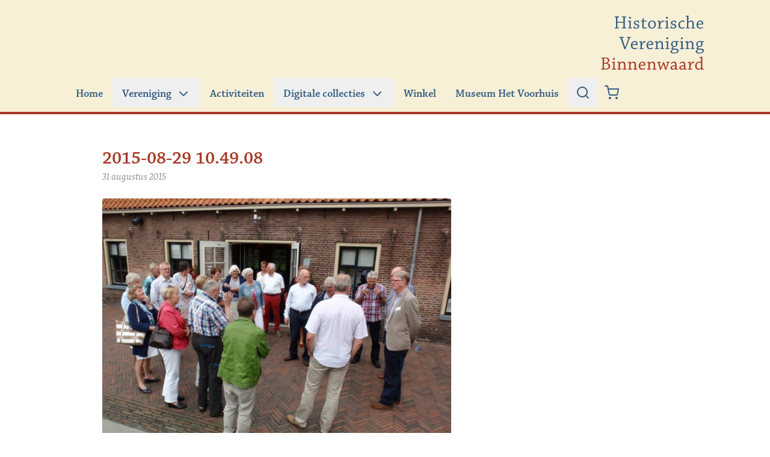

--- FILE ---
content_type: image/svg+xml
request_url: https://www.binnenwaard.nl/app/themes/binnenwaard-2022/public/images/logo-vereniging.d071d6.svg
body_size: 11460
content:
<?xml version="1.0" encoding="UTF-8"?>
<svg width="208px" height="120px" viewBox="0 0 208 120" version="1.1" xmlns="http://www.w3.org/2000/svg" xmlns:xlink="http://www.w3.org/1999/xlink">
    <title>Logo / Vereniging</title>
    <g id="Logo-/-Vereniging" stroke="none" stroke-width="1" fill="none" fill-rule="evenodd">
        <g id="Historische-Verenigi" transform="translate(6.412000, 6.800000)" fill-rule="nonzero">
            <path d="M40.536,25.236 C41.832,25.236 43.452,25.2 44.892,25.2 L49.032,25.2 L49.032,25.2 C49.032,24.66 49.068,24.048 49.068,23.544 L46.404,23.436 L46.476,3.708 C46.476,3.636 46.512,3.564 46.584,3.564 L48.888,3.456 C48.924,2.916 48.924,2.304 48.924,1.8 L40.536,1.8 L40.536,1.8 C40.5,2.34 40.5,2.952 40.5,3.492 L43.56,3.564 L43.56,12.168 L32.004,12.132 C31.86,12.132 31.824,12.096 31.824,12.024 L31.86,3.708 C31.86,3.636 31.896,3.564 31.968,3.564 L34.92,3.492 C34.956,2.916 34.956,2.34 34.956,1.8 L26.424,1.8 L26.424,1.8 C26.388,2.34 26.352,2.916 26.388,3.456 L28.944,3.564 L28.944,23.292 C28.944,23.364 28.872,23.436 28.8,23.436 L26.46,23.544 C26.424,24.084 26.424,24.696 26.424,25.236 C27.018,25.236 27.693,25.227 28.386,25.218 L29.431125,25.205625 C29.77875,25.20225 30.123,25.2 30.456,25.2 C31.968,25.2 33.66,25.236 34.956,25.236 C34.992,24.696 34.992,24.048 34.992,23.544 L31.788,23.436 L31.824,13.968 L43.38,13.932 C43.488,13.932 43.56,13.968 43.56,14.076 L43.56,23.292 C43.56,23.364 43.488,23.436 43.38,23.436 L40.572,23.544 C40.572,24.084 40.536,24.696 40.536,25.236 Z M56.384,6.264 C57.5,6.264 58.292,5.472 58.292,4.356 C58.328,3.564 57.86,2.484 56.492,2.484 C55.196,2.484 54.476,3.384 54.476,4.392 C54.476,5.4 55.268,6.264 56.384,6.264 Z M52.712,25.236 C53.936,25.236 55.268,25.2 56.492,25.2 L60.488,25.2 L60.488,25.2 C60.524,24.696 60.524,24.156 60.524,23.616 L58.004,23.544 C58.004,19.906 58.0682222,14.4697778 58.075358,10.5106667 L58.076,9.828 C58.076,9.756 58.076,9.72 58.004,9.72 C57.8351724,9.72 56.5034721,9.96741974 55.1257004,10.2084407 L54.6393336,10.2928279 C53.8315957,10.4316528 53.0533793,10.557931 52.532,10.62 C52.532,11.088 52.496,11.664 52.496,12.132 L55.304,12.24 L55.304,23.364 C55.304,23.472 55.232,23.544 55.16,23.544 L52.748,23.652 C52.712,24.156 52.712,24.696 52.712,25.236 Z M68.164,25.56 C69.892,25.56 71.512,25.272 72.484,24.66 C74.032,23.76 74.788,22.428 74.788,20.844 C74.788,18.108 72.808,17.28 70.216,16.524 C67.336,15.66 66.652,15.408 66.652,13.968 C66.652,13.032 67.048,12.42 67.516,12.06 C68.056,11.664 68.848,11.412 69.784,11.412 C70.648,11.412 71.44,11.592 71.872,11.916 C72.016,12.024 72.088,12.168 72.16,12.348 L72.628,14.616 C73.24,14.544 73.924,14.436 74.464,14.328 C74.356,12.996 74.248,11.7 74.068,10.368 C73.708,10.188 72.448,9.72 70.54,9.72 C68.812,9.72 67.372,10.08 66.292,10.692 C65.14,11.34 64.024,12.6 64.024,14.328 C64.024,16.308 65.176,17.46 68.056,18.36 C71.08,19.26 72.16,19.476 72.16,21.312 C72.16,22.32 71.656,22.932 71.116,23.328 C70.36,23.832 69.46,23.904 68.416,23.904 C67.444,23.904 66.472,23.544 65.932,23.148 C65.752,23.004 65.716,22.896 65.644,22.716 L65.14,20.376 C64.564,20.448 63.88,20.592 63.304,20.7 C63.484,22.104 63.664,23.472 63.808,24.876 C64.636,25.2 66.22,25.56 68.164,25.56 Z M84.516,25.524 C85.812,25.524 87.864,25.236 89.556,24.624 C89.484,24.12 89.412,23.544 89.304,23.04 C88.044,23.364 86.676,23.616 85.848,23.616 C84.588,23.616 83.508,22.932 83.508,21.384 L83.5080208,20.935375 L83.5080208,20.935375 L83.5085625,20.003625 C83.51025,18.58275 83.517,17.091 83.544,15.984 L83.544,11.952 L83.544,11.952 L89.16,11.952 L89.16,11.952 C89.196,11.412 89.268,10.728 89.268,10.08 C87.432,10.116 85.452,10.116 83.616,10.116 C83.616,8.604 83.652,6.66 83.688,5.436 C83.688,5.364 83.652,5.328 83.58,5.328 C83.472,5.328 81.96,5.94 81.024,6.552 C80.988,7.596 80.916,8.856 80.916,9.864 C80.88,10.008 80.772,10.116 80.664,10.116 C79.944,10.152 79.152,10.188 78.36,10.188 C78.324,10.728 78.324,11.376 78.324,11.952 L80.808,11.952 L80.808,11.952 C80.808,12.888 80.772,15.012 80.772,16.128 C80.750087,16.6758261 80.7281739,17.9706011 80.7143799,19.3222093 L80.7089889,19.9029375 C80.7033346,20.5798185 80.7,21.2462609 80.7,21.816 C80.7,22.896 80.736,23.724 81.708,24.588 C82.68,25.488 83.724,25.524 84.516,25.524 Z M99.5,25.56 C101.408,25.56 102.92,25.128 104.288,24.048 C106.196,22.572 107.384,20.196 107.384,17.316 C107.384,14.472 106.376,12.456 104.576,11.088 C103.28,10.116 101.804,9.72 100.112,9.72 C98.384,9.72 96.548,10.26 95.18,11.376 C93.092,13.068 92.12,15.408 92.12,17.964 C92.12,20.484 92.948,22.428 94.532,23.868 C95.72,24.948 97.448,25.56 99.5,25.56 Z M99.716,23.976 C98.564,23.976 97.556,23.544 96.836,22.788 C95.684,21.6 95.18,20.016 95.18,17.676 C95.18,15.48 95.684,13.752 96.836,12.564 C97.664,11.7 98.852,11.34 99.86,11.34 C101.084,11.34 102.02,11.7 102.92,12.672 C103.928,13.788 104.36,15.444 104.36,17.46 C104.36,19.872 103.928,21.492 102.74,22.788 C101.912,23.652 100.832,23.976 99.716,23.976 Z M110.992,25.236 C112.144,25.236 113.512,25.2 114.736,25.2 L119.308,25.2 L119.308,25.2 C119.38,24.696 119.38,24.12 119.38,23.652 L115.96,23.544 C115.96,22.392 115.996,20.952 115.996,19.692 C116.032,18.504 116.212,17.208 116.608,16.38 C117.544,14.616 118.3,13.572 118.984,13.032 C119.488,12.636 119.848,12.492 120.208,12.492 C120.856,12.492 121.72,12.708 122.044,12.78 C122.476,12.42 123.052,10.872 123.052,10.116 C122.548,9.9 121.72,9.72 120.892,9.72 C119.38,9.72 118.084,10.656 116.032,14.652 L115.888,14.652 C115.816,12.744 115.78,10.764 115.744,9.828 C115.744,9.756 115.708,9.72 115.672,9.72 C115.456,9.72 112.108,10.44 110.668,10.656 C110.668,11.124 110.632,11.664 110.632,12.132 L113.26,12.168 L113.26,23.472 L113.26,23.472 C113.26,23.508 113.224,23.58 113.152,23.58 L111.064,23.688 C111.028,24.156 110.992,24.732 110.992,25.236 Z M129.144,6.264 C130.26,6.264 131.052,5.472 131.052,4.356 C131.088,3.564 130.62,2.484 129.252,2.484 C127.956,2.484 127.236,3.384 127.236,4.392 C127.236,5.4 128.028,6.264 129.144,6.264 Z M125.472,25.236 C126.696,25.236 128.028,25.2 129.252,25.2 L133.248,25.2 L133.248,25.2 C133.284,24.696 133.284,24.156 133.284,23.616 L130.764,23.544 C130.764,19.906 130.828222,14.4697778 130.835358,10.5106667 L130.836,9.828 C130.836,9.756 130.836,9.72 130.764,9.72 C130.595172,9.72 129.263472,9.96741974 127.8857,10.2084407 L127.399334,10.2928279 C126.591596,10.4316528 125.813379,10.557931 125.292,10.62 C125.292,11.088 125.256,11.664 125.256,12.132 L128.064,12.24 L128.064,23.364 C128.064,23.472 127.992,23.544 127.92,23.544 L125.508,23.652 C125.472,24.156 125.472,24.696 125.472,25.236 Z M140.924,25.56 C142.652,25.56 144.272,25.272 145.244,24.66 C146.792,23.76 147.548,22.428 147.548,20.844 C147.548,18.108 145.568,17.28 142.976,16.524 C140.096,15.66 139.412,15.408 139.412,13.968 C139.412,13.032 139.808,12.42 140.276,12.06 C140.816,11.664 141.608,11.412 142.544,11.412 C143.408,11.412 144.2,11.592 144.632,11.916 C144.776,12.024 144.848,12.168 144.92,12.348 L145.388,14.616 C146,14.544 146.684,14.436 147.224,14.328 C147.116,12.996 147.008,11.7 146.828,10.368 C146.468,10.188 145.208,9.72 143.3,9.72 C141.572,9.72 140.132,10.08 139.052,10.692 C137.9,11.34 136.784,12.6 136.784,14.328 C136.784,16.308 137.936,17.46 140.816,18.36 C143.84,19.26 144.92,19.476 144.92,21.312 C144.92,22.32 144.416,22.932 143.876,23.328 C143.12,23.832 142.22,23.904 141.176,23.904 C140.204,23.904 139.232,23.544 138.692,23.148 C138.512,23.004 138.476,22.896 138.404,22.716 L137.9,20.376 C137.324,20.448 136.64,20.592 136.064,20.7 C136.244,22.104 136.424,23.472 136.568,24.876 C137.396,25.2 138.98,25.56 140.924,25.56 Z M158.176,25.56 C159.724,25.56 161.956,25.056 163.864,24.084 C163.792,23.58 163.648,23.004 163.468,22.536 C162.28,23.004 160.444,23.616 159.04,23.616 C157.924,23.616 156.628,23.292 155.8,22.248 C154.864,21.168 154.468,19.872 154.468,17.856 C154.468,15.624 155.296,14.04 156.124,13.14 C156.88,12.276 157.78,11.808 159.184,11.808 C160.66,11.808 162.1,12.6 162.424,12.708 C162.856,12.42 163.612,11.016 163.612,10.476 C163.072,10.116 161.848,9.72 160.3,9.72 C155.188,9.72 151.552,13.392 151.552,18.576 C151.552,23.112 154.684,25.56 158.176,25.56 Z M176.76,25.236 C177.876,25.236 179.244,25.2 180.396,25.2 L184.104,25.2 L184.104,25.2 C184.104,24.696 184.14,24.12 184.14,23.616 L181.764,23.544 C181.8,20.736 181.836,17.712 181.836,14.976 C181.836,13.968 181.728,13.032 181.332,12.312 C180.54,10.98 179.1,9.72 177.3,9.72 C175.968,9.72 175.248,9.828 171.432,11.88 L171.288,11.844 C171.324,7.884 171.396,3.492 171.396,0.144 C171.396,0.036 171.36,0 171.288,0 C171,0 167.256,0.684 165.852,0.828 C165.816,1.296 165.78,1.872 165.816,2.376 L168.552,2.412 L168.552,23.4 L168.552,23.4 C168.552,23.472 168.48,23.544 168.408,23.544 L166.356,23.652 C166.32,24.156 166.32,24.696 166.32,25.236 C167.4,25.236 168.768,25.2 169.812,25.2 L173.988,25.2 L173.988,25.2 C173.988,24.696 174.024,24.12 174.024,23.616 L171.252,23.544 C171.252,20.844 171.288,16.704 171.324,13.896 C172.8,12.816 174.78,11.88 176.256,11.88 C176.904,11.88 177.912,12.06 178.524,13.032 C178.9965,13.842 179.057672,14.905125 179.063473,16.4883428 L179.063605,18.2137778 C179.062222,19.928 179.056,21.86 179.028,23.4 C179.028,23.472 178.992,23.544 178.92,23.544 L176.796,23.652 C176.76,24.192 176.76,24.732 176.76,25.236 Z M194.48,25.56 C196.028,25.56 198.188,25.02 200.204,24.048 C200.132,23.544 199.988,22.932 199.808,22.428 C198.548,22.932 196.676,23.58 195.02,23.58 C193.544,23.58 192.392,23.364 191.312,22.14 C190.484,21.168 190.088,19.656 190.16,17.676 L190.861839,17.6750204 C193.273306,17.6688163 197.346286,17.6331429 199.268,17.568 C199.628,17.532 200.312,16.704 200.492,16.236 C200.492,14.652 200.168,12.888 199.124,11.592 C198.188,10.404 196.748,9.72 194.876,9.72 C190.232,9.72 187.208,13.608 187.208,18.324 C187.208,22.5 189.8,25.56 194.48,25.56 Z M190.268,16.02 C190.376,14.184 191.312,13.068 191.78,12.528 C192.392,11.844 193.22,11.412 194.48,11.412 C195.488,11.412 196.244,11.844 196.784,12.492 C197.324,13.14 197.756,14.292 197.756,15.516 C197.756,15.768 197.576,15.876 197.288,15.912 C195.236,15.984 192.32,16.02 190.268,16.02 Z M47.6,65.524 C49.256,61.78 51.02,57.1 52.46,53.428 C53.72,50.26 55.16,46.588 56.276,43.564 L58.292,43.456 C58.328,42.916 58.328,42.304 58.328,41.8 L50.3,41.8 L50.3,41.8 C50.3,42.304 50.264,42.952 50.3,43.492 L53.432,43.6 C53.504,43.6 53.54,43.672 53.54,43.744 C53.036,45.616 51.452,50.116 50.588,52.564 C49.58,55.372 48.356,58.72 47.132,61.852 L46.952,61.852 C45.764,58.504 44.648,55.012 43.604,51.808 C42.992,49.972 41.48,45.04 41.084,43.6 L44.612,43.492 C44.648,42.952 44.684,42.304 44.648,41.8 L35.576,41.8 L35.576,41.8 C35.54,42.34 35.504,42.916 35.54,43.456 L37.592,43.564 C37.7,43.564 37.808,43.6 37.808,43.672 C38.816,46.66 39.932,50.044 40.976,53.068 C42.344,56.92 44.036,61.636 45.548,65.56 L46.1291944,65.5595576 C46.7734911,65.5580828 47.3784615,65.5516923 47.6,65.524 Z M65.536,65.56 C67.084,65.56 69.244,65.02 71.26,64.048 C71.188,63.544 71.044,62.932 70.864,62.428 C69.604,62.932 67.732,63.58 66.076,63.58 C64.6,63.58 63.448,63.364 62.368,62.14 C61.54,61.168 61.144,59.656 61.216,57.676 L61.9178387,57.6750204 C64.3293061,57.6688163 68.4022857,57.6331429 70.324,57.568 C70.684,57.532 71.368,56.704 71.548,56.236 C71.548,54.652 71.224,52.888 70.18,51.592 C69.244,50.404 67.804,49.72 65.932,49.72 C61.288,49.72 58.264,53.608 58.264,58.324 C58.264,62.5 60.856,65.56 65.536,65.56 Z M61.324,56.02 C61.432,54.184 62.368,53.068 62.836,52.528 C63.448,51.844 64.276,51.412 65.536,51.412 C66.544,51.412 67.3,51.844 67.84,52.492 C68.38,53.14 68.812,54.292 68.812,55.516 C68.812,55.768 68.632,55.876 68.344,55.912 C66.292,55.984 63.376,56.02 61.324,56.02 Z M75.012,65.236 C76.164,65.236 77.532,65.2 78.756,65.2 L83.328,65.2 L83.328,65.2 C83.4,64.696 83.4,64.12 83.4,63.652 L79.98,63.544 C79.98,62.392 80.016,60.952 80.016,59.692 C80.052,58.504 80.232,57.208 80.628,56.38 C81.564,54.616 82.32,53.572 83.004,53.032 C83.508,52.636 83.868,52.492 84.228,52.492 C84.876,52.492 85.74,52.708 86.064,52.78 C86.496,52.42 87.072,50.872 87.072,50.116 C86.568,49.9 85.74,49.72 84.912,49.72 C83.4,49.72 82.104,50.656 80.052,54.652 L79.908,54.652 C79.836,52.744 79.8,50.764 79.764,49.828 C79.764,49.756 79.728,49.72 79.692,49.72 C79.476,49.72 76.128,50.44 74.688,50.656 C74.688,51.124 74.652,51.664 74.652,52.132 L77.28,52.168 L77.28,63.472 L77.28,63.472 C77.28,63.508 77.244,63.58 77.172,63.58 L75.084,63.688 C75.048,64.156 75.012,64.732 75.012,65.236 Z M96.188,65.56 C97.736,65.56 99.896,65.02 101.912,64.048 C101.84,63.544 101.696,62.932 101.516,62.428 C100.256,62.932 98.384,63.58 96.728,63.58 C95.252,63.58 94.1,63.364 93.02,62.14 C92.192,61.168 91.796,59.656 91.868,57.676 L92.5698387,57.6750204 C94.9813061,57.6688163 99.0542857,57.6331429 100.976,57.568 C101.336,57.532 102.02,56.704 102.2,56.236 C102.2,54.652 101.876,52.888 100.832,51.592 C99.896,50.404 98.456,49.72 96.584,49.72 C91.94,49.72 88.916,53.608 88.916,58.324 C88.916,62.5 91.508,65.56 96.188,65.56 Z M91.976,56.02 C92.084,54.184 93.02,53.068 93.488,52.528 C94.1,51.844 94.928,51.412 96.188,51.412 C97.196,51.412 97.952,51.844 98.492,52.492 C99.032,53.14 99.464,54.292 99.464,55.516 C99.464,55.768 99.284,55.876 98.996,55.912 C96.944,55.984 94.028,56.02 91.976,56.02 Z M116.176,65.236 C117.184,65.236 118.516,65.2 119.632,65.2 L123.412,65.2 L123.412,65.2 C123.448,64.696 123.448,64.12 123.448,63.616 L121.144,63.544 C121.18,60.844 121.252,57.424 121.252,54.832 C121.252,54.004 121.072,53.068 120.568,52.168 C119.884,51.016 118.588,49.72 116.716,49.72 C115.168,49.72 114.376,49.864 110.812,52.06 L110.632,52.024 C110.524,51.52 110.344,50.548 110.236,49.864 C110.236,49.792 110.236,49.756 110.164,49.756 C110.02,49.756 108.888571,49.991102 107.683254,50.2396385 L107.22958,50.3330364 C106.473633,50.4883061 105.733429,50.638 105.232,50.728 C105.196,51.16 105.16,51.7 105.16,52.204 L107.932,52.24 L107.968,63.4 C107.968,63.472 107.896,63.544 107.86,63.544 L105.7,63.652 C105.664,64.156 105.664,64.732 105.664,65.236 C106.744,65.236 108.004,65.2 109.156,65.2 L113.224,65.2 L113.224,65.2 C113.26,64.696 113.26,64.12 113.26,63.616 L110.668,63.544 C110.668,60.916 110.704,56.74 110.776,54.004 C112.18,52.888 114.196,51.916 115.528,51.916 C116.392,51.916 117.292,52.024 117.976,53.284 C118.4128,54.0232 118.44192,55.26416 118.443861,56.6263787 L118.443605,58.3122963 C118.442222,60.0057778 118.436,61.888 118.408,63.4 C118.408,63.472 118.372,63.544 118.3,63.544 L116.212,63.652 C116.176,64.156 116.176,64.732 116.176,65.236 Z M129.936,46.264 C131.052,46.264 131.844,45.472 131.844,44.356 C131.88,43.564 131.412,42.484 130.044,42.484 C128.748,42.484 128.028,43.384 128.028,44.392 C128.028,45.4 128.82,46.264 129.936,46.264 Z M126.264,65.236 C127.488,65.236 128.82,65.2 130.044,65.2 L134.04,65.2 L134.04,65.2 C134.076,64.696 134.076,64.156 134.076,63.616 L131.556,63.544 C131.556,59.906 131.620222,54.4697778 131.627358,50.5106667 L131.628,49.828 C131.628,49.756 131.628,49.72 131.556,49.72 C131.387172,49.72 130.055472,49.9674197 128.6777,50.2084407 L128.191334,50.2928279 C127.383596,50.4316528 126.605379,50.557931 126.084,50.62 C126.084,51.088 126.048,51.664 126.048,52.132 L128.856,52.24 L128.856,63.364 C128.856,63.472 128.784,63.544 128.712,63.544 L126.3,63.652 C126.264,64.156 126.264,64.696 126.264,65.236 Z M142.976,74.056 C144.992,74.056 146.972,73.66 148.484,73.048 C150.932,72.004 152.192,70.168 152.192,68.224 C152.192,66.748 151.652,66.1 150.536,65.38 C149.564,64.696 147.908,64.552 145.316,64.408 C141.752,64.3 140.636,64.192 140.636,63.22 C140.636,62.752 141.5,62.068 142.364,61.348 C145.424,61.528 147.08,60.628 148.304,59.404 C149.42,58.252 149.924,56.596 149.924,55.3 C149.924,53.932 149.492,52.672 148.628,51.88 L148.664,51.736 C149.384,51.736 151.328,51.772 152.084,51.736 C152.12,51.16 152.12,50.512 152.084,49.9 C150.932,49.972 148.916,50.044 147.368,50.116 C147.116,50.116 146.9,50.116 146.576,50.044 C146.18,49.9 145.208,49.72 144.128,49.72 C139.808,49.72 137.216,52.672 137.216,55.768 C137.216,58.576 138.944,60.124 140.564,60.88 L140.564,61.096 C137.864,62.968 137.756,63.04 137.756,63.364 C137.756,64.912 138.836,65.524 139.88,65.812 L139.88,66.028 C139.016,66.748 138.224,67.252 136.856,68.296 C136.244,68.836 136.1,69.196 136.1,69.916 C136.1,72.58 138.656,74.056 142.976,74.056 Z M143.516,59.836 C141.716,59.836 140.06,58.72 140.06,55.66 C140.06,52.816 141.536,51.268 143.732,51.268 C144.992,51.268 145.748,51.736 146.252,52.384 C146.828,53.104 147.116,54.04 147.116,55.372 C147.116,58.324 145.496,59.836 143.516,59.836 Z M143.408,72.472 C141.392,72.472 138.908,71.752 138.908,69.916 C138.908,68.728 140.096,67.792 141.716,66.388 C142.472,66.388 143.66,66.46 145.46,66.568 C148.52,66.784 149.492,67.144 149.492,68.836 C149.492,70.024 148.772,70.96 147.512,71.608 C146.396,72.22 144.74,72.472 143.408,72.472 Z M158.5,46.264 C159.616,46.264 160.408,45.472 160.408,44.356 C160.444,43.564 159.976,42.484 158.608,42.484 C157.312,42.484 156.592,43.384 156.592,44.392 C156.592,45.4 157.384,46.264 158.5,46.264 Z M154.828,65.236 C156.052,65.236 157.384,65.2 158.608,65.2 L162.604,65.2 L162.604,65.2 C162.64,64.696 162.64,64.156 162.64,63.616 L160.12,63.544 C160.12,59.906 160.184222,54.4697778 160.191358,50.5106667 L160.192,49.828 C160.192,49.756 160.192,49.72 160.12,49.72 C159.951172,49.72 158.619472,49.9674197 157.2417,50.2084407 L156.755334,50.2928279 C155.947596,50.4316528 155.169379,50.557931 154.648,50.62 C154.648,51.088 154.612,51.664 154.612,52.132 L157.42,52.24 L157.42,63.364 C157.42,63.472 157.348,63.544 157.276,63.544 L154.864,63.652 C154.828,64.156 154.828,64.696 154.828,65.236 Z M176.004,65.236 C177.012,65.236 178.344,65.2 179.46,65.2 L183.24,65.2 L183.24,65.2 C183.276,64.696 183.276,64.12 183.276,63.616 L180.972,63.544 C181.008,60.844 181.08,57.424 181.08,54.832 C181.08,54.004 180.9,53.068 180.396,52.168 C179.712,51.016 178.416,49.72 176.544,49.72 C174.996,49.72 174.204,49.864 170.64,52.06 L170.46,52.024 C170.352,51.52 170.172,50.548 170.064,49.864 C170.064,49.792 170.064,49.756 169.992,49.756 C169.848,49.756 168.716571,49.991102 167.511254,50.2396385 L167.05758,50.3330364 C166.301633,50.4883061 165.561429,50.638 165.06,50.728 C165.024,51.16 164.988,51.7 164.988,52.204 L167.76,52.24 L167.796,63.4 C167.796,63.472 167.724,63.544 167.688,63.544 L165.528,63.652 C165.492,64.156 165.492,64.732 165.492,65.236 C166.572,65.236 167.832,65.2 168.984,65.2 L173.052,65.2 L173.052,65.2 C173.088,64.696 173.088,64.12 173.088,63.616 L170.496,63.544 C170.496,60.916 170.532,56.74 170.604,54.004 C172.008,52.888 174.024,51.916 175.356,51.916 C176.22,51.916 177.12,52.024 177.804,53.284 C178.2408,54.0232 178.26992,55.26416 178.271861,56.6263787 L178.271605,58.3122963 C178.270222,60.0057778 178.264,61.888 178.236,63.4 C178.236,63.472 178.2,63.544 178.128,63.544 L176.04,63.652 C176.004,64.156 176.004,64.732 176.004,65.236 Z M192.392,74.056 C194.408,74.056 196.388,73.66 197.9,73.048 C200.348,72.004 201.608,70.168 201.608,68.224 C201.608,66.748 201.068,66.1 199.952,65.38 C198.98,64.696 197.324,64.552 194.732,64.408 C191.168,64.3 190.052,64.192 190.052,63.22 C190.052,62.752 190.916,62.068 191.78,61.348 C194.84,61.528 196.496,60.628 197.72,59.404 C198.836,58.252 199.34,56.596 199.34,55.3 C199.34,53.932 198.908,52.672 198.044,51.88 L198.08,51.736 C198.8,51.736 200.744,51.772 201.5,51.736 C201.536,51.16 201.536,50.512 201.5,49.9 C200.348,49.972 198.332,50.044 196.784,50.116 C196.532,50.116 196.316,50.116 195.992,50.044 C195.596,49.9 194.624,49.72 193.544,49.72 C189.224,49.72 186.632,52.672 186.632,55.768 C186.632,58.576 188.36,60.124 189.98,60.88 L189.98,61.096 C187.28,62.968 187.172,63.04 187.172,63.364 C187.172,64.912 188.252,65.524 189.296,65.812 L189.296,66.028 C188.432,66.748 187.64,67.252 186.272,68.296 C185.66,68.836 185.516,69.196 185.516,69.916 C185.516,72.58 188.072,74.056 192.392,74.056 Z M192.932,59.836 C191.132,59.836 189.476,58.72 189.476,55.66 C189.476,52.816 190.952,51.268 193.148,51.268 C194.408,51.268 195.164,51.736 195.668,52.384 C196.244,53.104 196.532,54.04 196.532,55.372 C196.532,58.324 194.912,59.836 192.932,59.836 Z M192.824,72.472 C190.808,72.472 188.324,71.752 188.324,69.916 C188.324,68.728 189.512,67.792 191.132,66.388 C191.888,66.388 193.076,66.46 194.876,66.568 C197.936,66.784 198.908,67.144 198.908,68.836 C198.908,70.024 198.188,70.96 196.928,71.608 C195.812,72.22 194.156,72.472 192.824,72.472 Z" id="HistorischeVereniging" fill="#355D82"></path>
            <path d="M8.604,105.236 C14.04,105.236 17.568,102.464 17.568,98.432 C17.568,95.552 15.048,93.14 11.808,92.744 L11.808,92.528 C14.148,91.664 16.092,89.72 16.092,87.092 C16.092,85.22 14.904,83.528 13.248,82.736 C11.556,81.944 9.468,81.764 6.408,81.764 C4.572,81.764 1.62,81.8 0.072,81.836 C0.036,82.34 0.036,82.916 0.036,83.492 L2.736,83.564 L2.736,103.292 C2.736,103.436 2.628,103.472 2.556,103.472 L0.036,103.544 C0,104.084 0,104.66 0,105.2 L4.212,105.2 L4.212,105.2 C4.896,105.2 7.74,105.236 8.604,105.236 Z M7.272,92.204 C6.372,92.204 5.76,92.168 5.544,92.132 L5.58,83.528 C5.904,83.492 6.552,83.42 7.668,83.42 C11.484,83.42 13.248,85.256 13.248,87.704 C13.248,90.44 10.476,92.204 7.272,92.204 Z M8.568,103.58 C6.228,103.58 5.508,103.328 5.508,102.248 L5.544,93.932 C5.7456,93.8744 6.22368,93.86288 7.033536,93.860576 L7.466368,93.86 C7.5432,93.86 7.6224,93.86 7.704,93.86 C12.888,93.86 14.58,96.524 14.58,98.72 C14.58,102.248 11.448,103.58 8.568,103.58 Z M24.848,86.264 C25.964,86.264 26.756,85.472 26.756,84.356 C26.792,83.564 26.324,82.484 24.956,82.484 C23.66,82.484 22.94,83.384 22.94,84.392 C22.94,85.4 23.732,86.264 24.848,86.264 Z M21.176,105.236 C22.4,105.236 23.732,105.2 24.956,105.2 L28.952,105.2 L28.952,105.2 C28.988,104.696 28.988,104.156 28.988,103.616 L26.468,103.544 C26.468,99.906 26.5322222,94.4697778 26.539358,90.5106667 L26.54,89.828 C26.54,89.756 26.54,89.72 26.468,89.72 C26.2991724,89.72 24.9674721,89.9674197 23.5897004,90.2084407 L23.1033336,90.2928279 C22.2955957,90.4316528 21.5173793,90.557931 20.996,90.62 C20.996,91.088 20.96,91.664 20.96,92.132 L23.768,92.24 L23.768,103.364 C23.768,103.472 23.696,103.544 23.624,103.544 L21.212,103.652 C21.176,104.156 21.176,104.696 21.176,105.236 Z M42.352,105.236 C43.36,105.236 44.692,105.2 45.808,105.2 L49.588,105.2 L49.588,105.2 C49.624,104.696 49.624,104.12 49.624,103.616 L47.32,103.544 C47.356,100.844 47.428,97.424 47.428,94.832 C47.428,94.004 47.248,93.068 46.744,92.168 C46.06,91.016 44.764,89.72 42.892,89.72 C41.344,89.72 40.552,89.864 36.988,92.06 L36.808,92.024 C36.7,91.52 36.52,90.548 36.412,89.864 C36.412,89.792 36.412,89.756 36.34,89.756 C36.196,89.756 35.0645714,89.991102 33.8592536,90.2396385 L33.4055802,90.3330364 C32.6496327,90.4883061 31.9094286,90.638 31.408,90.728 C31.372,91.16 31.336,91.7 31.336,92.204 L34.108,92.24 L34.144,103.4 C34.144,103.472 34.072,103.544 34.036,103.544 L31.876,103.652 C31.84,104.156 31.84,104.732 31.84,105.236 C32.92,105.236 34.18,105.2 35.332,105.2 L39.4,105.2 L39.4,105.2 C39.436,104.696 39.436,104.12 39.436,103.616 L36.844,103.544 C36.844,100.916 36.88,96.74 36.952,94.004 C38.356,92.888 40.372,91.916 41.704,91.916 C42.568,91.916 43.468,92.024 44.152,93.284 C44.5888,94.0232 44.61792,95.26416 44.6198613,96.6263787 L44.6196049,98.3122963 C44.6182222,100.005778 44.612,101.888 44.584,103.4 C44.584,103.472 44.548,103.544 44.476,103.544 L42.388,103.652 C42.352,104.156 42.352,104.732 42.352,105.236 Z M63.24,105.236 C64.248,105.236 65.58,105.2 66.696,105.2 L70.476,105.2 L70.476,105.2 C70.512,104.696 70.512,104.12 70.512,103.616 L68.208,103.544 C68.244,100.844 68.316,97.424 68.316,94.832 C68.316,94.004 68.136,93.068 67.632,92.168 C66.948,91.016 65.652,89.72 63.78,89.72 C62.232,89.72 61.44,89.864 57.876,92.06 L57.696,92.024 C57.588,91.52 57.408,90.548 57.3,89.864 C57.3,89.792 57.3,89.756 57.228,89.756 C57.084,89.756 55.9525714,89.991102 54.7472536,90.2396385 L54.2935802,90.3330364 C53.5376327,90.4883061 52.7974286,90.638 52.296,90.728 C52.26,91.16 52.224,91.7 52.224,92.204 L54.996,92.24 L55.032,103.4 C55.032,103.472 54.96,103.544 54.924,103.544 L52.764,103.652 C52.728,104.156 52.728,104.732 52.728,105.236 C53.808,105.236 55.068,105.2 56.22,105.2 L60.288,105.2 L60.288,105.2 C60.324,104.696 60.324,104.12 60.324,103.616 L57.732,103.544 C57.732,100.916 57.768,96.74 57.84,94.004 C59.244,92.888 61.26,91.916 62.592,91.916 C63.456,91.916 64.356,92.024 65.04,93.284 C65.4768,94.0232 65.50592,95.26416 65.5078613,96.6263787 L65.5076049,98.3122963 C65.5062222,100.005778 65.5,101.888 65.472,103.4 C65.472,103.472 65.436,103.544 65.364,103.544 L63.276,103.652 C63.24,104.156 63.24,104.732 63.24,105.236 Z M80.888,105.56 C82.436,105.56 84.596,105.02 86.612,104.048 C86.54,103.544 86.396,102.932 86.216,102.428 C84.956,102.932 83.084,103.58 81.428,103.58 C79.952,103.58 78.8,103.364 77.72,102.14 C76.892,101.168 76.496,99.656 76.568,97.676 L77.2698387,97.6750204 C79.6813061,97.6688163 83.7542857,97.6331429 85.676,97.568 C86.036,97.532 86.72,96.704 86.9,96.236 C86.9,94.652 86.576,92.888 85.532,91.592 C84.596,90.404 83.156,89.72 81.284,89.72 C76.64,89.72 73.616,93.608 73.616,98.324 C73.616,102.5 76.208,105.56 80.888,105.56 Z M76.676,96.02 C76.784,94.184 77.72,93.068 78.188,92.528 C78.8,91.844 79.628,91.412 80.888,91.412 C81.896,91.412 82.652,91.844 83.192,92.492 C83.732,93.14 84.164,94.292 84.164,95.516 C84.164,95.768 83.984,95.876 83.696,95.912 C81.644,95.984 78.728,96.02 76.676,96.02 Z M100.876,105.236 C101.884,105.236 103.216,105.2 104.332,105.2 L108.112,105.2 L108.112,105.2 C108.148,104.696 108.148,104.12 108.148,103.616 L105.844,103.544 C105.88,100.844 105.952,97.424 105.952,94.832 C105.952,94.004 105.772,93.068 105.268,92.168 C104.584,91.016 103.288,89.72 101.416,89.72 C99.868,89.72 99.076,89.864 95.512,92.06 L95.332,92.024 C95.224,91.52 95.044,90.548 94.936,89.864 C94.936,89.792 94.936,89.756 94.864,89.756 C94.72,89.756 93.5885714,89.991102 92.3832536,90.2396385 L91.9295802,90.3330364 C91.1736327,90.4883061 90.4334286,90.638 89.932,90.728 C89.896,91.16 89.86,91.7 89.86,92.204 L92.632,92.24 L92.668,103.4 C92.668,103.472 92.596,103.544 92.56,103.544 L90.4,103.652 C90.364,104.156 90.364,104.732 90.364,105.236 C91.444,105.236 92.704,105.2 93.856,105.2 L97.924,105.2 L97.924,105.2 C97.96,104.696 97.96,104.12 97.96,103.616 L95.368,103.544 C95.368,100.916 95.404,96.74 95.476,94.004 C96.88,92.888 98.896,91.916 100.228,91.916 C101.092,91.916 101.992,92.024 102.676,93.284 C103.1128,94.0232 103.14192,95.26416 103.143861,96.6263787 L103.143605,98.3122963 C103.142222,100.005778 103.136,101.888 103.108,103.4 C103.108,103.472 103.072,103.544 103,103.544 L100.912,103.652 C100.876,104.156 100.876,104.732 100.876,105.236 Z M117.408,105.524 C118.668,102.824 120.792,97.82 121.98,94.652 L122.196,94.652 C123.24,98.468 124.464,102.068 125.688,105.56 L126.252247,105.559605 C126.870667,105.558222 127.356,105.552 127.776,105.524 C128.712,103.148 129.468,101.024 130.332,98.504 C131.412,95.3 132.096,93.068 132.564,91.772 L134.148,91.664 C134.184,91.124 134.22,90.584 134.184,90.08 C133.428,90.08 132.528,90.116 131.628,90.116 L127.992,90.116 L127.992,90.116 C127.992,90.584 127.956,91.16 127.956,91.7 L130.008,91.772 C130.116,91.772 130.152,91.808 130.116,91.916 C129.828,93.176 129.36,95.084 128.748,97.244 C128.208,99.224 127.848,100.412 127.236,102.428 L127.02,102.428 C126.621333,101.18 125.980642,99.0807407 125.335005,96.9539717 L125.037531,95.9734321 C124.445333,94.0204444 123.88,92.152 123.528,91.016 L122.903062,91.0165625 C122.28375,91.01825 121.71,91.025 121.44,91.052 C120.9072,92.4344 120.27072,94.09328 119.631936,95.759072 L119.2492,96.7572201 C118.422854,98.9123264 117.62688,100.988 117.084,102.392 L116.904,102.356 C116.544,100.916 116.076,98.936 115.644,96.848 C115.176,94.688 114.708,92.528 114.564,91.736 L117.084,91.7 C117.12,91.16 117.12,90.584 117.12,90.116 L109.884,90.116 L109.884,90.116 C109.884,90.584 109.848,91.16 109.884,91.664 L111.54,91.772 C111.648,91.772 111.684,91.844 111.72,91.916 C112.116,93.392 112.62,95.408 113.268,97.82 C113.844,99.98 114.528,102.536 115.464,105.56 L116.107592,105.55916 C116.614531,105.557061 117.048,105.549714 117.408,105.524 Z M146.54,105.56 C148.16,105.56 150.212,105.236 150.68,105.092 C150.716,104.588 150.716,104.012 150.68,103.58 L148.268,103.652 C148.052,103.652 147.944,103.472 147.944,103.112 C147.97687,101.731478 148.009739,97.9800605 148.015207,96.0502007 L148.016,95.552 L148.016,95.552 C148.016,91.556 145.856,89.72 143.192,89.72 C140.348,89.72 138.332,91.376 136.784,92.888 C137.18,93.356 137.648,93.86 138.044,94.256 C139.268,92.924 140.852,91.88 142.364,91.88 C144.56,91.88 145.46,93.392 145.352,97.208 L144.922519,97.2071603 C144.465959,97.2050612 143.768,97.1977143 142.868,97.172 C138.08,97.172 135.848,100.016 135.848,102.032 C135.848,104.084 138.152,105.56 139.952,105.56 C141.212,105.56 142.544,105.308 145.172,103.94 L145.352,103.94 C145.82,104.66 146.18,105.236 146.54,105.56 Z M141.176,103.652 C139.772,103.652 138.8,102.86 138.8,101.708 C138.8,100.088 140.096,98.756 143.3,98.756 C144.344,98.756 145.1,98.792 145.28,98.828 L145.28,101.888 C145.28,102.068 145.28,102.14 145.172,102.176 C143.804,103.148 142.22,103.652 141.176,103.652 Z M163.828,105.56 C165.448,105.56 167.5,105.236 167.968,105.092 C168.004,104.588 168.004,104.012 167.968,103.58 L165.556,103.652 C165.34,103.652 165.232,103.472 165.232,103.112 C165.26487,101.731478 165.297739,97.9800605 165.303207,96.0502007 L165.304,95.552 L165.304,95.552 C165.304,91.556 163.144,89.72 160.48,89.72 C157.636,89.72 155.62,91.376 154.072,92.888 C154.468,93.356 154.936,93.86 155.332,94.256 C156.556,92.924 158.14,91.88 159.652,91.88 C161.848,91.88 162.748,93.392 162.64,97.208 L162.210519,97.2071603 C161.753959,97.2050612 161.056,97.1977143 160.156,97.172 C155.368,97.172 153.136,100.016 153.136,102.032 C153.136,104.084 155.44,105.56 157.24,105.56 C158.5,105.56 159.832,105.308 162.46,103.94 L162.64,103.94 C163.108,104.66 163.468,105.236 163.828,105.56 Z M158.464,103.652 C157.06,103.652 156.088,102.86 156.088,101.708 C156.088,100.088 157.384,98.756 160.588,98.756 C161.632,98.756 162.388,98.792 162.568,98.828 L162.568,101.888 C162.568,102.068 162.568,102.14 162.46,102.176 C161.092,103.148 159.508,103.652 158.464,103.652 Z M170.604,105.236 C171.756,105.236 173.124,105.2 174.348,105.2 L178.92,105.2 L178.92,105.2 C178.992,104.696 178.992,104.12 178.992,103.652 L175.572,103.544 C175.572,102.392 175.608,100.952 175.608,99.692 C175.644,98.504 175.824,97.208 176.22,96.38 C177.156,94.616 177.912,93.572 178.596,93.032 C179.1,92.636 179.46,92.492 179.82,92.492 C180.468,92.492 181.332,92.708 181.656,92.78 C182.088,92.42 182.664,90.872 182.664,90.116 C182.16,89.9 181.332,89.72 180.504,89.72 C178.992,89.72 177.696,90.656 175.644,94.652 L175.5,94.652 C175.428,92.744 175.392,90.764 175.356,89.828 C175.356,89.756 175.32,89.72 175.284,89.72 C175.068,89.72 171.72,90.44 170.28,90.656 C170.28,91.124 170.244,91.664 170.244,92.132 L172.872,92.168 L172.872,103.472 L172.872,103.472 C172.872,103.508 172.836,103.58 172.764,103.58 L170.676,103.688 C170.64,104.156 170.604,104.732 170.604,105.236 Z M195.992,103.94 L196.172,103.94 C196.532,104.768 196.892,105.272 197.252,105.56 C198.728,105.56 200.888,105.164 201.464,104.984 L201.464,103.436 L201.464,103.436 L199.016,103.544 C198.728,103.544 198.62,103.292 198.62,102.788 C198.656,95.84 198.728,86.516 198.728,80.108 C198.728,80.036 198.692,80 198.656,80 C198.296,80 194.732,80.684 192.932,80.9 C192.896,81.368 192.896,81.908 192.896,82.448 L195.884,82.52 C195.92,85.148 195.956,87.596 195.956,90.332 L195.812,90.44 C194.768,90.044 193.544,89.72 192.248,89.72 C189.944,89.72 188.144,90.62 186.884,92.024 C185.372,93.716 184.472,95.984 184.472,98.36 C184.472,100.664 185.192,102.464 186.596,103.796 C187.676,104.948 189.26,105.56 190.952,105.56 C192.212,105.56 192.968,105.452 195.992,103.94 Z M191.672,103.652 C190.556,103.652 189.368,103.184 188.612,102.176 C187.784,101.06 187.46,99.8 187.46,98 C187.46,95.948 187.928,94.508 188.756,93.32 C189.584,92.204 190.88,91.592 192.356,91.592 C193.616,91.592 194.804,91.952 195.848,92.528 C195.875,94.58 195.88175,96.93575 195.883438,99.3370625 L195.884,101.744 C195.884,101.96 195.884,102.104 195.668,102.248 C194.516,103.076 193.184,103.652 191.672,103.652 Z" id="Binnenwaard" fill="#A83A27"></path>
        </g>
    </g>
</svg>